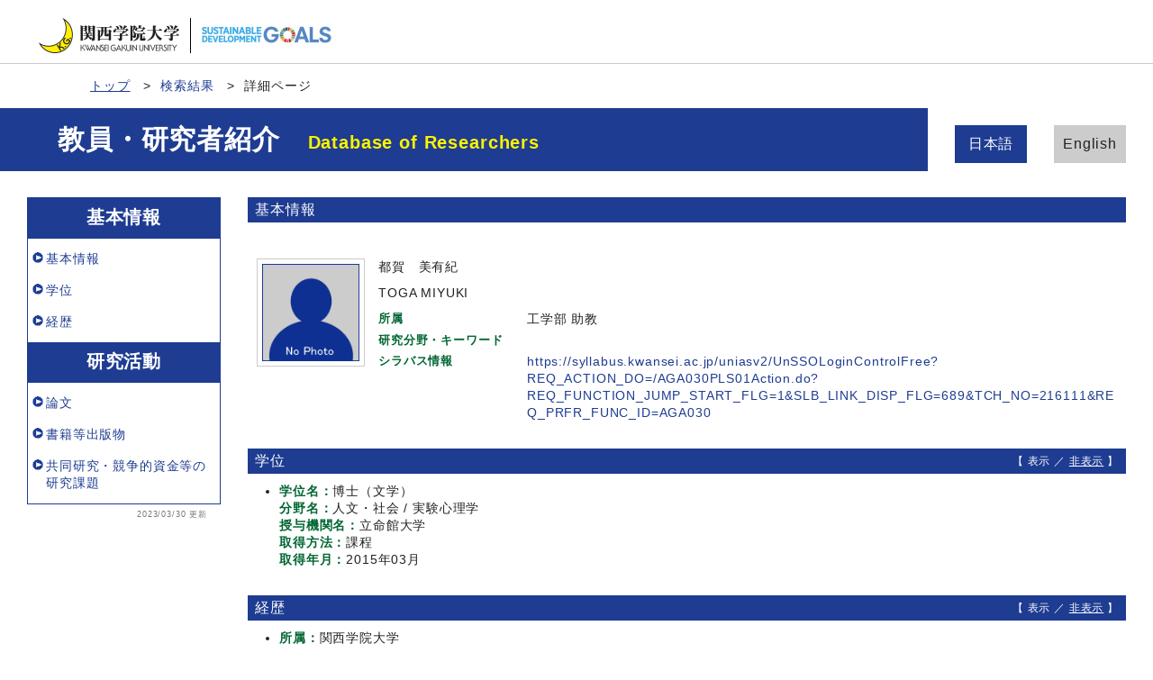

--- FILE ---
content_type: text/html;charset=UTF-8
request_url: http://researchers.kwansei.ac.jp/view?l=ja&u=200001450&sm=sdgs&sl=ja&sp=0
body_size: 27237
content:
<!DOCTYPE html PUBLIC "-//W3C//DTD XHTML 1.0 Strict//EN" "http://www.w3.org/TR/xhtml1/DTD/xhtml1-strict.dtd">
<html xmlns="http://www.w3.org/1999/xhtml" xml:lang="ja" lang="ja">
<head>
<meta content="text/html; charset=UTF-8" http-equiv="Content-Type" />
<meta content="text/css" http-equiv="Content-Style-Type" />
<meta content="IE=edge" http-equiv="x-ua-compatible" />
<meta content="width=device-width,initial-scale=1.0" name="viewport" />
<meta content="no-cache" http-equiv="Pragma" />
<meta content="no-cache" http-equiv="Cache-Control" />
<META CONTENT="NOARCHIVE" NAME="ROBOTS" />
<title>研究者詳細 - 都賀　美有紀</title>
<link href="/uedb/css/fontawesome-free-5.15.1-web/css/all.min.css" type="text/css" rel="stylesheet" />
<link href="/uedb/css/bootstrap-4.6.0-dist/css/bootstrap.min.css" type="text/css" rel="stylesheet" />
<link href="/uedb/css/style.css" type="text/css" rel="stylesheet" />
<link href="/uedb/css/designer/css/style.css" rel="stylesheet" />
<script src="/uedb/js/jquery.js" type="text/javascript" language="javascript"> </script>
<script src="/uedb/js/popper.js" type="text/javascript" language="javascript"> </script>
<script src="/uedb/css/bootstrap-4.6.0-dist/js/bootstrap.min.js" type="text/javascript" language="javascript"> </script>
<script src="/uedb/js/responsive.js" type="text/javascript" language="javascript"> </script>
<script type="text/javascript">
          <!--
        

        jQuery.noConflict();
        jQuery(function() {
        
          // メニュー閉処理 .dropdown-menu a は閉じる
          jQuery('.dropdown-menu a').on('click', function () {
            jQuery('.navbar-collapse').collapse('hide');
          });
          jQuery('#menuClose').on('click', function () {
            jQuery('.navbar-collapse').collapse('hide');
          });
        
          var pagetop = jQuery('#page_top');
          pagetop.hide();
          jQuery(window).scroll(function () {
            if (jQuery(this).scrollTop()>100) { //100pxスクロールしたら表示
              pagetop.fadeIn();
            } else {
              pagetop.fadeOut();
            }
          });
          pagetop.on('click', function () {
            jQuery('body,html').animate({
              scrollTop: 0
            }, 500); //0.5秒かけてトップへ移動
            return false;
          });
        });
        
          function init() {
                
                    }
            
            // 概要項目の表示・非表示の切り替え
                    function toggleAccordion(linkId, linkIconId) {
                        var linkClasses = window.document.getElementById(linkId).classList;
                        var iconClasses = window.document.getElementById(linkIconId).classList;
                        if (linkClasses.contains("is-none-disp-link")) {
                            linkClasses.remove("is-none-disp-link");
                            linkClasses.add("is-disp-link");
                            iconClasses.remove("fa-caret-right");
                            iconClasses.add("fa-caret-down");
                        } else {
                            linkClasses.add("is-none-disp-link");
                            linkClasses.remove("is-disp-link");
                            iconClasses.add("fa-caret-right");
                            iconClasses.remove("fa-caret-down");
                        }
                    }
            

          
          function changeDivDispSub(labelname, setval)
          {
            var divplus = window.document.getElementById(labelname + "_div_plus");
            var divminus = window.document.getElementById(labelname + "_div_minus");
            var inutelements = window.document.getElementsByName(labelname + "_hid");
          
            if (divplus != null && divminus != null && inutelements != null) {
              var inputobj = inutelements.item(0);
              if(setval == "1") {
                divplus.style.display = "none";
                divminus.style.display = "block";
                inputobj.value = "1";
              } else {
                divplus.style.display = "block";
                divminus.style.display = "none";
                inputobj.value = "0";
              }
            }
          }
          
          function jumpDivDispSub(labelname, setval)
          {
            var divplus = window.document.getElementById(labelname + "_div_plus");
            var divminus = window.document.getElementById(labelname + "_div_minus");
            var inutelements = window.document.getElementsByName(labelname + "_hid");
          
            if (divplus != null && divminus != null && inutelements != null) {
              var inputobj = inutelements.item(0);
              if(setval == "1") {
                divplus.style.display = "none";
                divminus.style.display = "block";
                inputobj.value = "1";
              } else {
                divplus.style.display = "block";
                divminus.style.display = "none";
                inputobj.value = "0";
              }
          
              if (window.document.getElementById(labelname + "_2") != null){ 
                location.hash = "";
                location.hash = labelname + "_2";
              }
            }
          }
          
          function jumpDivDisp(labelname)
          {
            var divminus = window.document.getElementById("inf_" + labelname + "_div_minus");
          
            if (divminus != null) {
              location.hash = "";
              location.hash = "inf_" + labelname + "_div_minus";
            }
          }
          
          function checkElement(labelname)
          {
            if (window.document.getElementById(labelname + "_div_plus") == null) {
              return false;
            }
            else {
              return true;
            }
          }

        
          -->
        </script>
<script xmlns="" type="text/javascript">
		  var _paq = _paq || [];
		  _paq.push(['setCustomVariable', 1, 'ページ表示言語', 'ja', 'page']);
		  
			_paq.push(['setCustomVariable', 2, '研究者名', '都賀　美有紀（id:200001450）', 'page']);
			_paq.push(['setCustomVariable', 3, '所属組織名', '関西学院大学 工学部', 'page']), 
			_paq.push(['setCustomVariable', 5, '制御情報', 'ja|200001450|都賀　美有紀|0000000|関西学院大学|2000181|工学部||||||', 'page']);
		  
		  _paq.push(["trackPageView"]);
		  _paq.push(["enableLinkTracking"]);

		  (function() {
		    
		    if (document.location.hostname.match(/^(127\.|169\.254\.|192\.168|10\.|172\.(1[6-9]|2[0-9]|3[01])\.)/)) {
		      return;
		    }
		    var u="http://webanalytics.sra-tohoku.jp/piwik/";
		    _paq.push(["setTrackerUrl", u+"piwik.php"]);
		    _paq.push(["setSiteId", "8"]);
		    var d=document, g=d.createElement("script"), s=d.getElementsByTagName("script")[0]; g.type="text/javascript";
		    g.defer=true; g.async=true; g.src=u+"piwik.js"; s.parentNode.insertBefore(g,s);
		  })();
		</script><script src="https://log.ma-jin.jp/ma.js?acid=2657"></script>
<style xmlns="http://www.w3.org/1999/xhtml">
          #header .mv, #check-header .mv {
            margin-bottom:0px !important;
            width: unset;
            margin-right: 250px;
            padding: 20px 0 20px 5%; }
          
            @media (max-width: 1023.98px) {
              #header .mv, #check-header .mv {
                width: 100%;
                margin-right: unset;
                padding: 20px 0;} }

          #lang-switch {
            position: relative;
            margin: -5em 3rem 5rem 3rem; }
            
            @media (max-width: 1023.98px) {
              #lang-switch {
                position: relative;
                margin: 0px 3rem 0px 3rem; }}
        </style>
</head>
<body onload="javascript:init()">
<div id="wrapper">
<div id="header">
<header id="gheader" class="header">
<div style="margin-bottom:30px;" class="header__inner">
<h1 style="width:350px;" class="header__logo">
<div style="float:left; margin:0 5px; width:156px;">
<a href="/index-j.jsp">
<img src="/uedb/image/img_logo.png" alt="関西学院大学" />
</a>
</div>
<div style="float:left; width:8px; height:39px; border-right:solid thin black;" />
<div style="float:left; margin:5px 13px 0; width:156px;">
<img alt="持続可能な開発目標" src="/uedb/image/icon/sdg_logo_w.png" />
</div>
<div style="float:none;" />
</h1>
</div>
<nav class="col-12 d-lg-none navbar fixed-top pr-5 pl-5">
<div>
<span />
</div>
<button aria-label="Detail Navigation" aria-expanded="false" aria-controls="navbarNavDropdown" data-target="#dropdownMenuList" data-toggle="collapse" class="btn float-right soran-btn-menu-color nav-item" type="button">
<i class="navbar-toggler-icon dropdown-toggler-icon">
<span />
</i>
<div class="soran-btn-menu-font">メニュー</div>
</button>
<div id="dropdownMenuList" class="collapse navbar-collapse">
<ul class="nav navbar-nav">
<li class="border-bottom border-white">
<a aria-expanded="false" aria-haspopup="true" data-toggle="dropdown" role="button" id="soran-menu-item-text-color" href="#" class="nav-link dropdown-toggle">
<span class="fa fa-user pl-3 pr-3" />
                基本情報 ▼
              </a>
<div aria-labelledby="navbarDropdown" class="dropdown-menu bg-light">
<a href="javascript:jumpDiv('contents');" class="dropdown-item">
<span id="soran-menu-symbol-item-font">◆</span>
<span id="soran-menu-item-font">基本情報</span>
</a>
<a href="javascript:jumpDivDispSub('item_shutk_gakui', 1);" class="dropdown-item">
<span id="soran-menu-symbol-item-font">◆</span>
<span id="soran-menu-item-font">学位</span>
</a>
<a href="javascript:jumpDivDispSub('item_gkgai_rykrk', 1);" class="dropdown-item">
<span id="soran-menu-symbol-item-font">◆</span>
<span id="soran-menu-item-font">学外略歴</span>
</a>
</div>
</li>
<li class="border-bottom border-white">
<a aria-expanded="false" aria-haspopup="true" data-toggle="dropdown" role="button" id="soran-menu-item-text-color" href="#" class="nav-link dropdown-toggle">
<span class="fa fa-flask pl-3 pr-3" />
                  研究活動 ▼
                </a>
<div aria-labelledby="navbarDropdown" class="dropdown-menu bg-light">
<a href="javascript:jumpDivDispSub('item_ronbn', 1);" class="dropdown-item">
<span id="soran-menu-symbol-item-font">◆</span>
<span id="soran-menu-item-font">論文</span>
</a>
<a href="javascript:jumpDivDispSub('item_chosho', 1);" class="dropdown-item">
<span id="soran-menu-symbol-item-font">◆</span>
<span id="soran-menu-item-font">書籍等出版物</span>
</a>
<a href="javascript:jumpDivDispSub('item_kaknh_get', 1);" class="dropdown-item">
<span id="soran-menu-symbol-item-font">◆</span>
<span id="soran-menu-item-font">共同研究・競争的資金等の研究課題</span>
</a>
</div>
</li>
<li>
<button id="menuClose" class="close" type="button">&times;</button>
</li>
</ul>
</div>
</nav>
</header>
<ul class="bread d-flex">
<li class="bread__item">
<a href="/index-j.jsp" class="bread__link">トップ</a>
</li>
<li class="bread__item">
<a href="/search?m=sdgs&amp;l=ja&amp;s=1&amp;p=0">検索結果</a>
</li>
<li class="bread__item">詳細ページ</li>
</ul>
<section style="background: #1e3c91 no-repeat right center; " class="mv">
<div class="mv__inner">
<h2 style="font-size: 3rem; margin-bottom: 0;" class="mv__title">教員・研究者紹介　<span class="mv__text">Database of Researchers</span>
</h2>
</div>
</section>
<div style="display:block;" id="javaoff">
<p>このページはJavascriptを使用しています。すべての機能を使用するためにはJavascript を有効にする必要があります。</p>
</div>
<script>  document.getElementById("javaoff").style.display = "none";</script>
</div>
<br />
<div id="lang-switch">
<ul class="lang d-flex justify-content-between">
<li class="lang__item">
<a href="/view?l=ja&amp;u=200001450&amp;sm=sdgs&amp;sl=ja&amp;sp=0" class="lang__link lang__link_active" style="color:#222;">日本語
                                 </a>
</li>
<li class="lang__item">
<a href="/view?l=en&amp;u=200001450&amp;sm=sdgs&amp;sl=ja&amp;sp=0" class="lang__link" style="color:#222;">English
                                 </a>
</li>
</ul>
</div>
<div id="page_top">
<a href="#">
<span />
</a>
</div>
<div class="d-flex col-lg-12 mt-lg-5 pt-lg-5 pr-lg-5 pl-lg-5 pt-0 pr-5 pl-5" id="contents">
<div class="d-none d-lg-block col-lg-3 pl-lg-0 mr-lg-5" id="sidebar">
<div class="data">
<div style="display:block;" id="sub_basic_div_minus">
<h3>基本情報</h3>
<ul>
<li>
<p>
<a href="#item_kihon">基本情報</a>
</p>
</li>
<li>
<p>
<a href="javascript:jumpDivDispSub('item_shutk_gakui', 1);">
	学位
	</a>
</p>
</li>
<li>
<p>
<a href="javascript:jumpDivDispSub('item_gkgai_rykrk', 1);">
  経歴
  </a>
</p>
</li>
</ul>
</div>
<div style="display:block;" id="sub_research_div_minus">
<h3>研究活動</h3>
<ul>
<li>
<p>
<a href="javascript:jumpDivDispSub('item_ronbn', 1);">
  論文
  </a>
</p>
</li>
<li>
<p>
<a href="javascript:jumpDivDispSub('item_chosho', 1);">
  書籍等出版物
  </a>
</p>
</li>
<li>
<p>
<a href="javascript:jumpDivDispSub('item_kaknh_get', 1);">
  共同研究・競争的資金等の研究課題
  </a>
</p>
</li>
</ul>
</div>
</div>
<p class="date">2023/03/30 更新</p>
</div>
<div class="pl-0 pr-0 main-custom" id="main">
<div style="display:block;" id="inf_basic_div_minus">
<div style="display:none;" id="inf_basic_div_plus">
<input value="1" name="inf_basic_hid" type="hidden" />
</div>
<div style="display:block;" id="inf_basic_div_minus">
<div class="text">
<h3 id="item_psn_name">
<span class="left">基本情報</span>
</h3>
</div>
<div class="profile">
<div class="profile_image">
<div class="photo">
<p>
<img width="120" alt="写真b" src="/photo?u=200001450" />
</p>
</div>
</div>
<div class="profile_summary">
<div class="profile_name">
<p>都賀　美有紀</p>
<p>TOGA MIYUKI</p>
</div>
<div class="profile_other">
<div class="profile_item">
<div class="profile_item_title">所属</div>
<div class="profile_item_text">工学部 助教</div>
</div>
<div class="profile_item">
<div class="profile_item_title">研究分野・キーワード</div>
<div class="profile_item_text">
</div>
</div>
<div class="profile_item">
<div class="profile_item_title">シラバス情報</div>
<div class="profile_item_text">
<a href="https://syllabus.kwansei.ac.jp/uniasv2/UnSSOLoginControlFree?REQ_ACTION_DO=/AGA030PLS01Action.do?REQ_FUNCTION_JUMP_START_FLG=1&amp;SLB_LINK_DISP_FLG=689&amp;TCH_NO=216111&amp;REQ_PRFR_FUNC_ID=AGA030" target="_blank">https://syllabus.kwansei.ac.jp/uniasv2/UnSSOLoginControlFree?REQ_ACTION_DO=/AGA030PLS01Action.do?REQ_FUNCTION_JUMP_START_FLG=1&amp;SLB_LINK_DISP_FLG=689&amp;TCH_NO=216111&amp;REQ_PRFR_FUNC_ID=AGA030</a>
</div>
</div>
</div>
</div>
</div>
<div class="text">
<div class="pagetop">
<a href="#header">このページの先頭へ▲</a>
</div>
</div>
</div>
<div class="text">
<div style="display:none;" id="item_shutk_gakui_div_plus">
<input value="1" name="item_shutk_gakui_hid" type="hidden" />
<h3 id="item_shutk_gakui_1">
<span class="left">
	学位
	</span>
<span class="right">【 <a href="javascript:changeDivDispSub('item_shutk_gakui', 1);">表示</a> ／ 非表示 】</span>
</h3>
<div class="pagetop">
<a href="#header">このページの先頭へ▲</a>
</div>
</div>
<div style="display:block;" id="item_shutk_gakui_div_minus">
<h3 id="item_shutk_gakui_2">
<span class="left">
	学位
	</span>
<span class="right">【 表示 ／ <a href="javascript:changeDivDispSub('item_shutk_gakui', 0);">非表示</a> 】</span>
</h3>
<ul>
<li>
<p class="title">
<font class="item-name">学位名：</font>博士（文学）
<br />
<font class="item-name">分野名：</font>人文・社会 / 実験心理学
<br />
<font class="item-name">授与機関名：</font>立命館大学
<br />
<font class="item-name">取得方法：</font>課程
<br />
<font class="item-name">取得年月：</font>2015年03月</p>
</li>
</ul>
<div class="pagetop">
<a href="#header">このページの先頭へ▲</a>
</div>
</div>
</div>
<div class="text">
<div style="display:none;" id="item_gkgai_rykrk_div_plus">
<input value="1" name="item_gkgai_rykrk_hid" type="hidden" />
<h3 id="item_gkgai_rykrk_1">
<span class="left">
  経歴
  </span>
<span class="right">【 <a href="javascript:changeDivDispSub('item_gkgai_rykrk', 1);">表示</a> ／ 非表示 】</span>
</h3>
<div class="pagetop">
<a href="#header">このページの先頭へ▲</a>
</div>
</div>
<div style="display:block;" id="item_gkgai_rykrk_div_minus">
<h3 id="item_gkgai_rykrk_2">
<span class="left">
  経歴
  </span>
<span class="right">【 表示 ／ <a href="javascript:changeDivDispSub('item_gkgai_rykrk', 0);">非表示</a> 】</span>
</h3>
<ul>
<li>
<p class="title">
<font class="item-name">所属：</font>関西学院大学
<br />
<font class="item-name">部署名：</font>工学部
<br />
<font class="item-name">職名：</font>助教
<br />
<font class="item-name">年月：</font>2021年04月
			～ 継続中</p>
</li>
</ul>
<div class="pagetop">
<a href="#header">このページの先頭へ▲</a>
</div>
</div>
</div>
</div>
<div style="display:block;" id="inf_research_div_minus">
<div class="text">
<div style="display:none;" id="item_ronbn_div_plus">
<input value="1" name="item_ronbn_hid" type="hidden" />
<h3 id="item_ronbn_1">
<span class="left">
  論文
  </span>
<span class="right">【 <a href="javascript:changeDivDispSub('item_ronbn', 1);javascript:changeDivDispSub('item_simple_regist_ronbun', 1);">表示</a> ／ 非表示 】</span>
</h3>
<div class="pagetop">
<a href="#header">このページの先頭へ▲</a>
</div>
</div>
<div style="display:block;" id="item_ronbn_div_minus">
<h3 id="item_ronbn_2">
<span class="left">
  論文
  </span>
<span class="right">【 表示 ／ <a href="javascript:changeDivDispSub('item_ronbn', 0);javascript:changeDivDispSub('item_simple_regist_ronbun', 0);">非表示</a> 】</span>
</h3>
<ul>
<li>
<p class="title">
<font class="item-name">記述言語：</font>日本語
<br />
<font class="item-name">タイトル：</font>順序の記憶における語長効果と音韻情報の影響
<br />
<font class="item-name">出版年月：</font>2015年03月
<br />
<font class="item-name">著者：</font>都賀美有紀</p>
<p class="contents">
<font class="item-name">掲載種別：</font>学位論文（博士）
<br />
<font class="item-name">共著区分：</font>単著
<br />
</p>
</li>
<li>
<p class="title">
<font class="item-name">記述言語：</font>日本語
<br />
<font class="item-name">タイトル：</font>順序の再構成課題における学習直後と遅延後の語長効果　 　
<br />
<font class="item-name">誌名：</font>認知心理学研究
      &nbsp;12巻
    
      &nbsp;（頁 121
			～ 128）
    <br />
<font class="item-name">出版年月：</font>2015年
<br />
<font class="item-name">著者：</font>都賀美有紀・星野祐司</p>
<p class="contents">
<font class="item-name">DOI：</font>10.5265/jcogpsy.12.121
<br />
<font class="item-name">掲載種別：</font>研究論文（学術雑誌）
<br />
<font class="item-name">共著区分：</font>共著
<br />
</p>
<div class="accordion-menu">
<p class="accordion-menu-bar" onclick="toggleAccordion('20212615_link1', '20212615_icon1')">
<span class="fa fa-caret-right link-label" id="20212615_icon1">　</span>
          外部サイトへのリンクを表示
    </p>
</div>
<div class="is-none-disp-link link-detail" id="20212615_link1">
<p align="left" class="contents">
<a style="text-decoration: none;" target="_blank" href="http://dx.doi.org/10.5265/jcogpsy.12.121">
<img src="/uedb/image/doi_link.png" />
</a>
</p>
</div>
</li>
<li>
<p class="title">
<font class="item-name">記述言語：</font>日本語
<br />
<font class="item-name">タイトル：</font>順序記憶の短期的保持における語長効果：項目と順序の符号化におけるトレードオフ仮説に関する検討　　
<br />
<font class="item-name">誌名：</font>基礎心理学研究
      &nbsp;31巻
    
      &nbsp;（頁 12
			～ 23）
    <br />
<font class="item-name">出版年月：</font>2012年
<br />
<font class="item-name">著者：</font>都賀美有紀・星野祐司</p>
<p class="contents">
<font class="item-name">DOI：</font>10.14947/psychono.KJ00008426060
<br />
<font class="item-name">掲載種別：</font>研究論文（国際会議プロシーディングス）
<br />
<font class="item-name">共著区分：</font>共著
<br />
</p>
<div class="accordion-menu">
<p class="accordion-menu-bar" onclick="toggleAccordion('20212614_link1', '20212614_icon1')">
<span class="fa fa-caret-right link-label" id="20212614_icon1">　</span>
          外部サイトへのリンクを表示
    </p>
</div>
<div class="is-none-disp-link link-detail" id="20212614_link1">
<p align="left" class="contents">
<a style="text-decoration: none;" target="_blank" href="http://dx.doi.org/10.14947/psychono.KJ00008426060">
<img src="/uedb/image/doi_link.png" />
</a>
</p>
</div>
</li>
<li>
<p class="title">
<font class="item-name">記述言語：</font>英語
<br />
<font class="item-name">タイトル：</font>Brightness and image definition of pictures viewed from between the legs
<br />
<font class="item-name">誌名：</font>Attention, Perception, &amp; Psychophysics
      &nbsp;73巻
    
      &nbsp;（頁 144
			～ 159）
    <br />
<font class="item-name">出版年月：</font>2011年
<br />
<font class="item-name">著者：</font>Higashiyama, A. &amp; Toga, M</p>
<p class="contents">
<font class="item-name">DOI：</font>10.3758/s13414-010-0023-4
<br />
<font class="item-name">掲載種別：</font>研究論文（学術雑誌）
<br />
<font class="item-name">共著区分：</font>共著
<br />
</p>
<div class="accordion-menu">
<p class="accordion-menu-bar" onclick="toggleAccordion('20212613_link1', '20212613_icon1')">
<span class="fa fa-caret-right link-label" id="20212613_icon1">　</span>
          外部サイトへのリンクを表示
    </p>
</div>
<div class="is-none-disp-link link-detail" id="20212613_link1">
<p align="left" class="contents">
<a style="text-decoration: none;" target="_blank" href="http://dx.doi.org/10.3758/s13414-010-0023-4">
<img src="/uedb/image/doi_link.png" />
</a>
</p>
</div>
</li>
<li>
<p class="title">
<font class="item-name">記述言語：</font>日本語
<br />
<font class="item-name">タイトル：</font>音韻情報の記憶が高齢者における順序の短期記憶に及ぼす影響　 　
<br />
<font class="item-name">誌名：</font>立命館人間科学研究
      &nbsp;21巻
    
      &nbsp;（頁 57
			～ 66）
    <br />
<font class="item-name">出版年月：</font>2010年
<br />
<font class="item-name">著者：</font>都賀美有紀・毛留幸代・星野祐司</p>
<p class="contents">
<font class="item-name">掲載種別：</font>研究論文（大学，研究機関等紀要）
<br />
<font class="item-name">共著区分：</font>共著
<br />
</p>
</li>
</ul>
<div class="pagetop">
<a href="#header">このページの先頭へ▲</a>
</div>
</div>
</div>
<div class="text">
<div style="display:none;" id="item_chosho_div_plus">
<input value="1" name="item_chosho_hid" type="hidden" />
<h3 id="item_chosho_1">
<span class="left">
  書籍等出版物
  </span>
<span class="right">【 <a href="javascript:changeDivDispSub('item_chosho', 1);javascript:changeDivDispSub('item_simple_regist_chosho', 1);">表示</a> ／ 非表示 】</span>
</h3>
<div class="pagetop">
<a href="#header">このページの先頭へ▲</a>
</div>
</div>
<div style="display:block;" id="item_chosho_div_minus">
<h3 id="item_chosho_2">
<span class="left">
  書籍等出版物
  </span>
<span class="right">【 表示 ／ <a href="javascript:changeDivDispSub('item_chosho', 0);javascript:changeDivDispSub('item_simple_regist_chosho', 0);">非表示</a> 】</span>
</h3>
<ul>
<li>
<p class="title">
<font class="item-name">記述言語：</font>日本語
<br />
<font class="item-name">タイトル：</font>ラットの行動解析ハンドブック
<br />
<font class="item-name">出版者・発行元：</font>西村書店
<br />
<font class="item-name">出版年月：</font>2015年10月
<br />
<font class="item-name">著者：</font>監訳: 高瀬堅吉, 柳井修一, 山口哲生
<br />
</p>
<p class="contents">
<font class="item-name">著書種別：</font>学術書
<br />
<font class="item-name">担当区分：</font>共訳
<br />
</p>
</li>
<li>
<p class="title">
<font class="item-name">記述言語：</font>日本語
<br />
<font class="item-name">タイトル：</font>「対人援助学」キーワード集
<br />
<font class="item-name">出版者・発行元：</font>晃洋書房
<br />
<font class="item-name">出版年月：</font>2009年04月
<br />
<font class="item-name">著者：</font>望月昭, 中村正, サトウタツヤ編著
<br />
</p>
<p class="contents">
<font class="item-name">著書種別：</font>学術書
<br />
<font class="item-name">担当区分：</font>分担執筆
<br />
</p>
</li>
</ul>
<div class="pagetop">
<a href="#header">このページの先頭へ▲</a>
</div>
</div>
</div>
<div class="text">
<div style="display:none;" id="item_kaknh_get_div_plus">
<input value="1" name="item_kaknh_get_hid" type="hidden" />
<h3 id="item_kaknh_get_1">
<span class="left">
  共同研究・競争的資金等の研究課題
  </span>
<span class="right">【 <a href="javascript:changeDivDispSub('item_kaknh_get', 1);">表示</a> ／ 非表示 】</span>
</h3>
<div class="pagetop">
<a href="#header">このページの先頭へ▲</a>
</div>
</div>
<div style="display:block;" id="item_kaknh_get_div_minus">
<h3 id="item_kaknh_get_2">
<span class="left">
  共同研究・競争的資金等の研究課題
  </span>
<span class="right">【 表示 ／ <a href="javascript:changeDivDispSub('item_kaknh_get', 0);">非表示</a> 】</span>
</h3>
<ul>
<li>
<p class="title">
<font class="item-name">研究種目：</font>若手研究
<br />
<font class="item-name">研究期間：</font>2020年04月
			～ 2023年03月<br />
<font class="item-name">タイトル：</font>加齢にともなう「うっかり忘れ」の変化の実態調査と認知機能との関連および機序の解明
<br />
</p>
</li>
<li>
<p class="title">
<font class="item-name">研究期間：</font>2010年04月
			～ 2011年03月<br />
<font class="item-name">タイトル：</font>順序の記憶に単語の類似性と遅延時間が及ぼす影響：再構成課題を用いた認知心理学的研究
<br />
<font class="item-name">提供機関：</font>民間財団等
<br />
<font class="item-name">制度名：</font>公益財団法人日本科学協会 笹川科学研究助成（学術研究部門・複合系）
<br />
</p>
</li>
</ul>
<div class="pagetop">
<a href="#header">このページの先頭へ▲</a>
</div>
</div>
</div>
</div>
</div>
</div>
<div id="footer">
<p class="copyright">Copyright (C) 2019 Kwansei Gakuin University, All Rights Reserved.</p>
</div>
</div>
</body>
</html>
